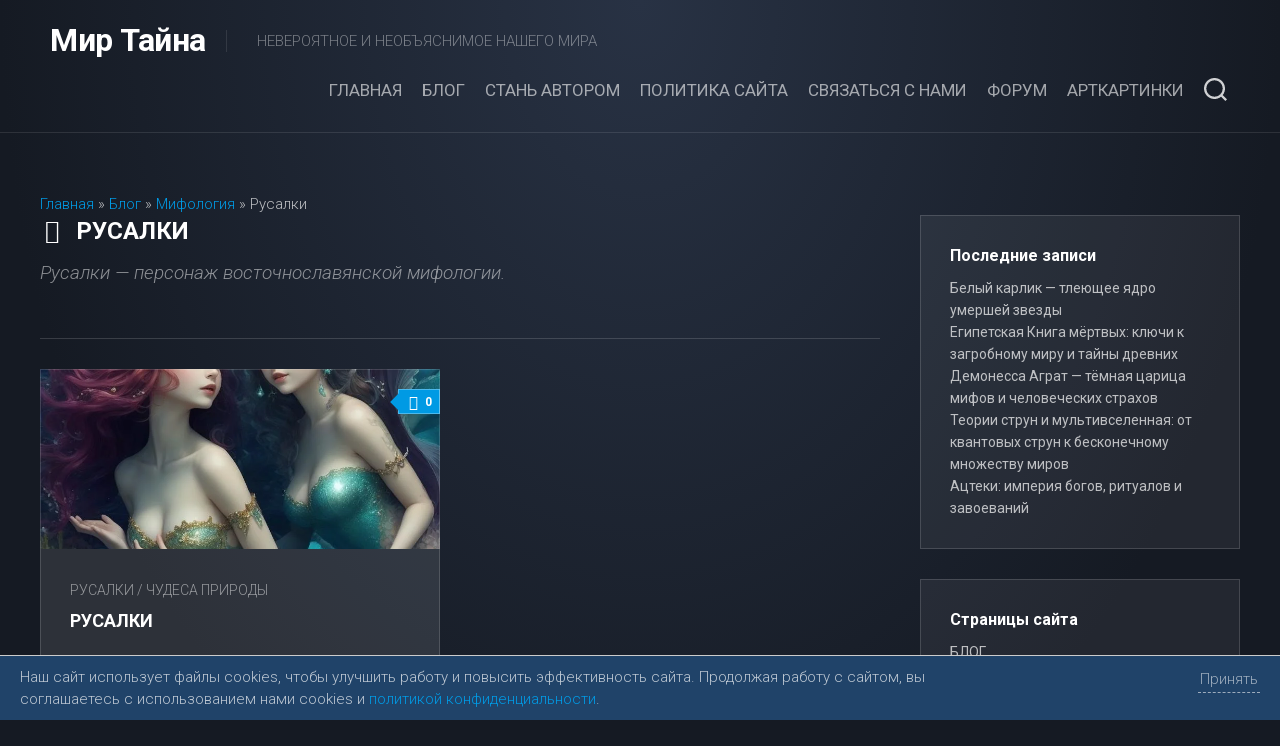

--- FILE ---
content_type: text/html; charset=UTF-8
request_url: https://mirtayna.ru/mifologija/rusalki/
body_size: 13851
content:
<!DOCTYPE html> 
<html class="no-js" lang="ru-RU">

<head>
	<meta charset="UTF-8">
	<meta name="viewport" content="width=device-width, initial-scale=1.0">
	<link rel="profile" href="https://gmpg.org/xfn/11">
		
	<meta name='robots' content='index, follow, max-image-preview:large, max-snippet:-1, max-video-preview:-1' />
<script>document.documentElement.className = document.documentElement.className.replace("no-js","js");</script>

	<!-- This site is optimized with the Yoast SEO plugin v26.7 - https://yoast.com/wordpress/plugins/seo/ -->
	<title>Русалки &#8902; Мир Тайна</title>
	<meta name="description" content="Русалки — персонаж восточнославянской мифологии." />
	<link rel="canonical" href="https://mirtayna.ru/mifologija/rusalki/" />
	<meta property="og:locale" content="ru_RU" />
	<meta property="og:type" content="article" />
	<meta property="og:title" content="Русалки &#8902; Мир Тайна" />
	<meta property="og:description" content="Русалки — персонаж восточнославянской мифологии." />
	<meta property="og:url" content="https://mirtayna.ru/mifologija/rusalki/" />
	<meta property="og:site_name" content="Мир Тайна" />
	<meta name="twitter:card" content="summary_large_image" />
	<script type="application/ld+json" class="yoast-schema-graph">{"@context":"https://schema.org","@graph":[{"@type":"CollectionPage","@id":"https://mirtayna.ru/mifologija/rusalki/","url":"https://mirtayna.ru/mifologija/rusalki/","name":"Русалки &#8902; Мир Тайна","isPartOf":{"@id":"https://mirtayna.ru/#website"},"primaryImageOfPage":{"@id":"https://mirtayna.ru/mifologija/rusalki/#primaryimage"},"image":{"@id":"https://mirtayna.ru/mifologija/rusalki/#primaryimage"},"thumbnailUrl":"https://mirtayna.ru/wp-content/uploads/2022/04/rusalki.jpg?v=1698695692","description":"Русалки — персонаж восточнославянской мифологии.","breadcrumb":{"@id":"https://mirtayna.ru/mifologija/rusalki/#breadcrumb"},"inLanguage":"ru-RU"},{"@type":"ImageObject","inLanguage":"ru-RU","@id":"https://mirtayna.ru/mifologija/rusalki/#primaryimage","url":"https://mirtayna.ru/wp-content/uploads/2022/04/rusalki.jpg?v=1698695692","contentUrl":"https://mirtayna.ru/wp-content/uploads/2022/04/rusalki.jpg?v=1698695692","width":768,"height":1024,"caption":"rusalki"},{"@type":"BreadcrumbList","@id":"https://mirtayna.ru/mifologija/rusalki/#breadcrumb","itemListElement":[{"@type":"ListItem","position":1,"name":"Главная","item":"https://mirtayna.ru/"},{"@type":"ListItem","position":2,"name":"Блог","item":"https://mirtayna.ru/blog/"},{"@type":"ListItem","position":3,"name":"Мифология","item":"https://mirtayna.ru/mifologija/"},{"@type":"ListItem","position":4,"name":"Русалки"}]},{"@type":"WebSite","@id":"https://mirtayna.ru/#website","url":"https://mirtayna.ru/","name":"Мир Тайна","description":"НЕВЕРОЯТНОЕ И НЕОБЪЯСНИМОЕ НАШЕГО МИРА","publisher":{"@id":"https://mirtayna.ru/#/schema/person/1a262f2b1adbdea4b6111a58e12582f5"},"potentialAction":[{"@type":"SearchAction","target":{"@type":"EntryPoint","urlTemplate":"https://mirtayna.ru/?s={search_term_string}"},"query-input":{"@type":"PropertyValueSpecification","valueRequired":true,"valueName":"search_term_string"}}],"inLanguage":"ru-RU"},{"@type":["Person","Organization"],"@id":"https://mirtayna.ru/#/schema/person/1a262f2b1adbdea4b6111a58e12582f5","name":"Дмитрий","image":{"@type":"ImageObject","inLanguage":"ru-RU","@id":"https://mirtayna.ru/#/schema/person/image/","url":"https://secure.gravatar.com/avatar/df5e04d24c3c84d0ea7cf4e48edd0e98bdb997d492606b84c5fd3a052a1d8f53?s=96&d=wavatar&r=g","contentUrl":"https://secure.gravatar.com/avatar/df5e04d24c3c84d0ea7cf4e48edd0e98bdb997d492606b84c5fd3a052a1d8f53?s=96&d=wavatar&r=g","caption":"Дмитрий"},"logo":{"@id":"https://mirtayna.ru/#/schema/person/image/"},"description":"Автор Цифрового контента.","sameAs":["Тест 1","ТЕСТ2"]}]}</script>
	<!-- / Yoast SEO plugin. -->


<link rel='dns-prefetch' href='//yastatic.net' />
<link rel='dns-prefetch' href='//smartcaptcha.yandexcloud.net' />
<link rel='dns-prefetch' href='//fonts.googleapis.com' />
<link rel="alternate" type="application/rss+xml" title="Мир Тайна &raquo; Лента" href="https://mirtayna.ru/feed/" />
<link rel="alternate" type="application/rss+xml" title="Мир Тайна &raquo; Лента комментариев" href="https://mirtayna.ru/comments/feed/" />
<link rel="alternate" type="application/rss+xml" title="Мир Тайна &raquo; Лента рубрики Русалки" href="https://mirtayna.ru/mifologija/rusalki/feed/" />
<style id='wp-img-auto-sizes-contain-inline-css' type='text/css'>
img:is([sizes=auto i],[sizes^="auto," i]){contain-intrinsic-size:3000px 1500px}
/*# sourceURL=wp-img-auto-sizes-contain-inline-css */
</style>
<style id='wp-block-library-inline-css' type='text/css'>
:root{--wp-block-synced-color:#7a00df;--wp-block-synced-color--rgb:122,0,223;--wp-bound-block-color:var(--wp-block-synced-color);--wp-editor-canvas-background:#ddd;--wp-admin-theme-color:#007cba;--wp-admin-theme-color--rgb:0,124,186;--wp-admin-theme-color-darker-10:#006ba1;--wp-admin-theme-color-darker-10--rgb:0,107,160.5;--wp-admin-theme-color-darker-20:#005a87;--wp-admin-theme-color-darker-20--rgb:0,90,135;--wp-admin-border-width-focus:2px}@media (min-resolution:192dpi){:root{--wp-admin-border-width-focus:1.5px}}.wp-element-button{cursor:pointer}:root .has-very-light-gray-background-color{background-color:#eee}:root .has-very-dark-gray-background-color{background-color:#313131}:root .has-very-light-gray-color{color:#eee}:root .has-very-dark-gray-color{color:#313131}:root .has-vivid-green-cyan-to-vivid-cyan-blue-gradient-background{background:linear-gradient(135deg,#00d084,#0693e3)}:root .has-purple-crush-gradient-background{background:linear-gradient(135deg,#34e2e4,#4721fb 50%,#ab1dfe)}:root .has-hazy-dawn-gradient-background{background:linear-gradient(135deg,#faaca8,#dad0ec)}:root .has-subdued-olive-gradient-background{background:linear-gradient(135deg,#fafae1,#67a671)}:root .has-atomic-cream-gradient-background{background:linear-gradient(135deg,#fdd79a,#004a59)}:root .has-nightshade-gradient-background{background:linear-gradient(135deg,#330968,#31cdcf)}:root .has-midnight-gradient-background{background:linear-gradient(135deg,#020381,#2874fc)}:root{--wp--preset--font-size--normal:16px;--wp--preset--font-size--huge:42px}.has-regular-font-size{font-size:1em}.has-larger-font-size{font-size:2.625em}.has-normal-font-size{font-size:var(--wp--preset--font-size--normal)}.has-huge-font-size{font-size:var(--wp--preset--font-size--huge)}.has-text-align-center{text-align:center}.has-text-align-left{text-align:left}.has-text-align-right{text-align:right}.has-fit-text{white-space:nowrap!important}#end-resizable-editor-section{display:none}.aligncenter{clear:both}.items-justified-left{justify-content:flex-start}.items-justified-center{justify-content:center}.items-justified-right{justify-content:flex-end}.items-justified-space-between{justify-content:space-between}.screen-reader-text{border:0;clip-path:inset(50%);height:1px;margin:-1px;overflow:hidden;padding:0;position:absolute;width:1px;word-wrap:normal!important}.screen-reader-text:focus{background-color:#ddd;clip-path:none;color:#444;display:block;font-size:1em;height:auto;left:5px;line-height:normal;padding:15px 23px 14px;text-decoration:none;top:5px;width:auto;z-index:100000}html :where(.has-border-color){border-style:solid}html :where([style*=border-top-color]){border-top-style:solid}html :where([style*=border-right-color]){border-right-style:solid}html :where([style*=border-bottom-color]){border-bottom-style:solid}html :where([style*=border-left-color]){border-left-style:solid}html :where([style*=border-width]){border-style:solid}html :where([style*=border-top-width]){border-top-style:solid}html :where([style*=border-right-width]){border-right-style:solid}html :where([style*=border-bottom-width]){border-bottom-style:solid}html :where([style*=border-left-width]){border-left-style:solid}html :where(img[class*=wp-image-]){height:auto;max-width:100%}:where(figure){margin:0 0 1em}html :where(.is-position-sticky){--wp-admin--admin-bar--position-offset:var(--wp-admin--admin-bar--height,0px)}@media screen and (max-width:600px){html :where(.is-position-sticky){--wp-admin--admin-bar--position-offset:0px}}

/*# sourceURL=wp-block-library-inline-css */
</style><style id='wp-block-latest-posts-inline-css' type='text/css'>
.wp-block-latest-posts{box-sizing:border-box}.wp-block-latest-posts.alignleft{margin-right:2em}.wp-block-latest-posts.alignright{margin-left:2em}.wp-block-latest-posts.wp-block-latest-posts__list{list-style:none}.wp-block-latest-posts.wp-block-latest-posts__list li{clear:both;overflow-wrap:break-word}.wp-block-latest-posts.is-grid{display:flex;flex-wrap:wrap}.wp-block-latest-posts.is-grid li{margin:0 1.25em 1.25em 0;width:100%}@media (min-width:600px){.wp-block-latest-posts.columns-2 li{width:calc(50% - .625em)}.wp-block-latest-posts.columns-2 li:nth-child(2n){margin-right:0}.wp-block-latest-posts.columns-3 li{width:calc(33.33333% - .83333em)}.wp-block-latest-posts.columns-3 li:nth-child(3n){margin-right:0}.wp-block-latest-posts.columns-4 li{width:calc(25% - .9375em)}.wp-block-latest-posts.columns-4 li:nth-child(4n){margin-right:0}.wp-block-latest-posts.columns-5 li{width:calc(20% - 1em)}.wp-block-latest-posts.columns-5 li:nth-child(5n){margin-right:0}.wp-block-latest-posts.columns-6 li{width:calc(16.66667% - 1.04167em)}.wp-block-latest-posts.columns-6 li:nth-child(6n){margin-right:0}}:root :where(.wp-block-latest-posts.is-grid){padding:0}:root :where(.wp-block-latest-posts.wp-block-latest-posts__list){padding-left:0}.wp-block-latest-posts__post-author,.wp-block-latest-posts__post-date{display:block;font-size:.8125em}.wp-block-latest-posts__post-excerpt,.wp-block-latest-posts__post-full-content{margin-bottom:1em;margin-top:.5em}.wp-block-latest-posts__featured-image a{display:inline-block}.wp-block-latest-posts__featured-image img{height:auto;max-width:100%;width:auto}.wp-block-latest-posts__featured-image.alignleft{float:left;margin-right:1em}.wp-block-latest-posts__featured-image.alignright{float:right;margin-left:1em}.wp-block-latest-posts__featured-image.aligncenter{margin-bottom:1em;text-align:center}
/*# sourceURL=https://mirtayna.ru/wp-includes/blocks/latest-posts/style.min.css */
</style>
<style id='wp-block-page-list-inline-css' type='text/css'>
.wp-block-navigation .wp-block-page-list{align-items:var(--navigation-layout-align,initial);background-color:inherit;display:flex;flex-direction:var(--navigation-layout-direction,initial);flex-wrap:var(--navigation-layout-wrap,wrap);justify-content:var(--navigation-layout-justify,initial)}.wp-block-navigation .wp-block-navigation-item{background-color:inherit}.wp-block-page-list{box-sizing:border-box}
/*# sourceURL=https://mirtayna.ru/wp-includes/blocks/page-list/style.min.css */
</style>
<style id='global-styles-inline-css' type='text/css'>
:root{--wp--preset--aspect-ratio--square: 1;--wp--preset--aspect-ratio--4-3: 4/3;--wp--preset--aspect-ratio--3-4: 3/4;--wp--preset--aspect-ratio--3-2: 3/2;--wp--preset--aspect-ratio--2-3: 2/3;--wp--preset--aspect-ratio--16-9: 16/9;--wp--preset--aspect-ratio--9-16: 9/16;--wp--preset--color--black: #000000;--wp--preset--color--cyan-bluish-gray: #abb8c3;--wp--preset--color--white: #ffffff;--wp--preset--color--pale-pink: #f78da7;--wp--preset--color--vivid-red: #cf2e2e;--wp--preset--color--luminous-vivid-orange: #ff6900;--wp--preset--color--luminous-vivid-amber: #fcb900;--wp--preset--color--light-green-cyan: #7bdcb5;--wp--preset--color--vivid-green-cyan: #00d084;--wp--preset--color--pale-cyan-blue: #8ed1fc;--wp--preset--color--vivid-cyan-blue: #0693e3;--wp--preset--color--vivid-purple: #9b51e0;--wp--preset--gradient--vivid-cyan-blue-to-vivid-purple: linear-gradient(135deg,rgb(6,147,227) 0%,rgb(155,81,224) 100%);--wp--preset--gradient--light-green-cyan-to-vivid-green-cyan: linear-gradient(135deg,rgb(122,220,180) 0%,rgb(0,208,130) 100%);--wp--preset--gradient--luminous-vivid-amber-to-luminous-vivid-orange: linear-gradient(135deg,rgb(252,185,0) 0%,rgb(255,105,0) 100%);--wp--preset--gradient--luminous-vivid-orange-to-vivid-red: linear-gradient(135deg,rgb(255,105,0) 0%,rgb(207,46,46) 100%);--wp--preset--gradient--very-light-gray-to-cyan-bluish-gray: linear-gradient(135deg,rgb(238,238,238) 0%,rgb(169,184,195) 100%);--wp--preset--gradient--cool-to-warm-spectrum: linear-gradient(135deg,rgb(74,234,220) 0%,rgb(151,120,209) 20%,rgb(207,42,186) 40%,rgb(238,44,130) 60%,rgb(251,105,98) 80%,rgb(254,248,76) 100%);--wp--preset--gradient--blush-light-purple: linear-gradient(135deg,rgb(255,206,236) 0%,rgb(152,150,240) 100%);--wp--preset--gradient--blush-bordeaux: linear-gradient(135deg,rgb(254,205,165) 0%,rgb(254,45,45) 50%,rgb(107,0,62) 100%);--wp--preset--gradient--luminous-dusk: linear-gradient(135deg,rgb(255,203,112) 0%,rgb(199,81,192) 50%,rgb(65,88,208) 100%);--wp--preset--gradient--pale-ocean: linear-gradient(135deg,rgb(255,245,203) 0%,rgb(182,227,212) 50%,rgb(51,167,181) 100%);--wp--preset--gradient--electric-grass: linear-gradient(135deg,rgb(202,248,128) 0%,rgb(113,206,126) 100%);--wp--preset--gradient--midnight: linear-gradient(135deg,rgb(2,3,129) 0%,rgb(40,116,252) 100%);--wp--preset--font-size--small: 13px;--wp--preset--font-size--medium: 20px;--wp--preset--font-size--large: 36px;--wp--preset--font-size--x-large: 42px;--wp--preset--spacing--20: 0.44rem;--wp--preset--spacing--30: 0.67rem;--wp--preset--spacing--40: 1rem;--wp--preset--spacing--50: 1.5rem;--wp--preset--spacing--60: 2.25rem;--wp--preset--spacing--70: 3.38rem;--wp--preset--spacing--80: 5.06rem;--wp--preset--shadow--natural: 6px 6px 9px rgba(0, 0, 0, 0.2);--wp--preset--shadow--deep: 12px 12px 50px rgba(0, 0, 0, 0.4);--wp--preset--shadow--sharp: 6px 6px 0px rgba(0, 0, 0, 0.2);--wp--preset--shadow--outlined: 6px 6px 0px -3px rgb(255, 255, 255), 6px 6px rgb(0, 0, 0);--wp--preset--shadow--crisp: 6px 6px 0px rgb(0, 0, 0);}:where(.is-layout-flex){gap: 0.5em;}:where(.is-layout-grid){gap: 0.5em;}body .is-layout-flex{display: flex;}.is-layout-flex{flex-wrap: wrap;align-items: center;}.is-layout-flex > :is(*, div){margin: 0;}body .is-layout-grid{display: grid;}.is-layout-grid > :is(*, div){margin: 0;}:where(.wp-block-columns.is-layout-flex){gap: 2em;}:where(.wp-block-columns.is-layout-grid){gap: 2em;}:where(.wp-block-post-template.is-layout-flex){gap: 1.25em;}:where(.wp-block-post-template.is-layout-grid){gap: 1.25em;}.has-black-color{color: var(--wp--preset--color--black) !important;}.has-cyan-bluish-gray-color{color: var(--wp--preset--color--cyan-bluish-gray) !important;}.has-white-color{color: var(--wp--preset--color--white) !important;}.has-pale-pink-color{color: var(--wp--preset--color--pale-pink) !important;}.has-vivid-red-color{color: var(--wp--preset--color--vivid-red) !important;}.has-luminous-vivid-orange-color{color: var(--wp--preset--color--luminous-vivid-orange) !important;}.has-luminous-vivid-amber-color{color: var(--wp--preset--color--luminous-vivid-amber) !important;}.has-light-green-cyan-color{color: var(--wp--preset--color--light-green-cyan) !important;}.has-vivid-green-cyan-color{color: var(--wp--preset--color--vivid-green-cyan) !important;}.has-pale-cyan-blue-color{color: var(--wp--preset--color--pale-cyan-blue) !important;}.has-vivid-cyan-blue-color{color: var(--wp--preset--color--vivid-cyan-blue) !important;}.has-vivid-purple-color{color: var(--wp--preset--color--vivid-purple) !important;}.has-black-background-color{background-color: var(--wp--preset--color--black) !important;}.has-cyan-bluish-gray-background-color{background-color: var(--wp--preset--color--cyan-bluish-gray) !important;}.has-white-background-color{background-color: var(--wp--preset--color--white) !important;}.has-pale-pink-background-color{background-color: var(--wp--preset--color--pale-pink) !important;}.has-vivid-red-background-color{background-color: var(--wp--preset--color--vivid-red) !important;}.has-luminous-vivid-orange-background-color{background-color: var(--wp--preset--color--luminous-vivid-orange) !important;}.has-luminous-vivid-amber-background-color{background-color: var(--wp--preset--color--luminous-vivid-amber) !important;}.has-light-green-cyan-background-color{background-color: var(--wp--preset--color--light-green-cyan) !important;}.has-vivid-green-cyan-background-color{background-color: var(--wp--preset--color--vivid-green-cyan) !important;}.has-pale-cyan-blue-background-color{background-color: var(--wp--preset--color--pale-cyan-blue) !important;}.has-vivid-cyan-blue-background-color{background-color: var(--wp--preset--color--vivid-cyan-blue) !important;}.has-vivid-purple-background-color{background-color: var(--wp--preset--color--vivid-purple) !important;}.has-black-border-color{border-color: var(--wp--preset--color--black) !important;}.has-cyan-bluish-gray-border-color{border-color: var(--wp--preset--color--cyan-bluish-gray) !important;}.has-white-border-color{border-color: var(--wp--preset--color--white) !important;}.has-pale-pink-border-color{border-color: var(--wp--preset--color--pale-pink) !important;}.has-vivid-red-border-color{border-color: var(--wp--preset--color--vivid-red) !important;}.has-luminous-vivid-orange-border-color{border-color: var(--wp--preset--color--luminous-vivid-orange) !important;}.has-luminous-vivid-amber-border-color{border-color: var(--wp--preset--color--luminous-vivid-amber) !important;}.has-light-green-cyan-border-color{border-color: var(--wp--preset--color--light-green-cyan) !important;}.has-vivid-green-cyan-border-color{border-color: var(--wp--preset--color--vivid-green-cyan) !important;}.has-pale-cyan-blue-border-color{border-color: var(--wp--preset--color--pale-cyan-blue) !important;}.has-vivid-cyan-blue-border-color{border-color: var(--wp--preset--color--vivid-cyan-blue) !important;}.has-vivid-purple-border-color{border-color: var(--wp--preset--color--vivid-purple) !important;}.has-vivid-cyan-blue-to-vivid-purple-gradient-background{background: var(--wp--preset--gradient--vivid-cyan-blue-to-vivid-purple) !important;}.has-light-green-cyan-to-vivid-green-cyan-gradient-background{background: var(--wp--preset--gradient--light-green-cyan-to-vivid-green-cyan) !important;}.has-luminous-vivid-amber-to-luminous-vivid-orange-gradient-background{background: var(--wp--preset--gradient--luminous-vivid-amber-to-luminous-vivid-orange) !important;}.has-luminous-vivid-orange-to-vivid-red-gradient-background{background: var(--wp--preset--gradient--luminous-vivid-orange-to-vivid-red) !important;}.has-very-light-gray-to-cyan-bluish-gray-gradient-background{background: var(--wp--preset--gradient--very-light-gray-to-cyan-bluish-gray) !important;}.has-cool-to-warm-spectrum-gradient-background{background: var(--wp--preset--gradient--cool-to-warm-spectrum) !important;}.has-blush-light-purple-gradient-background{background: var(--wp--preset--gradient--blush-light-purple) !important;}.has-blush-bordeaux-gradient-background{background: var(--wp--preset--gradient--blush-bordeaux) !important;}.has-luminous-dusk-gradient-background{background: var(--wp--preset--gradient--luminous-dusk) !important;}.has-pale-ocean-gradient-background{background: var(--wp--preset--gradient--pale-ocean) !important;}.has-electric-grass-gradient-background{background: var(--wp--preset--gradient--electric-grass) !important;}.has-midnight-gradient-background{background: var(--wp--preset--gradient--midnight) !important;}.has-small-font-size{font-size: var(--wp--preset--font-size--small) !important;}.has-medium-font-size{font-size: var(--wp--preset--font-size--medium) !important;}.has-large-font-size{font-size: var(--wp--preset--font-size--large) !important;}.has-x-large-font-size{font-size: var(--wp--preset--font-size--x-large) !important;}
/*# sourceURL=global-styles-inline-css */
</style>

<style id='classic-theme-styles-inline-css' type='text/css'>
/*! This file is auto-generated */
.wp-block-button__link{color:#fff;background-color:#32373c;border-radius:9999px;box-shadow:none;text-decoration:none;padding:calc(.667em + 2px) calc(1.333em + 2px);font-size:1.125em}.wp-block-file__button{background:#32373c;color:#fff;text-decoration:none}
/*# sourceURL=/wp-includes/css/classic-themes.min.css */
</style>
<link rel='stylesheet' id='rutube-embed-styles-css' href='https://mirtayna.ru/wp-content/plugins/rutube-embed/build/style-index.css?ver=1765123058' type='text/css' media='all' />
<link rel='stylesheet' id='contact-form-7-css' href='https://mirtayna.ru/wp-content/plugins/contact-form-7/includes/css/styles.css?ver=6.1.4' type='text/css' media='all' />
<link rel='stylesheet' id='widgetopts-styles-css' href='https://mirtayna.ru/wp-content/plugins/widget-options/assets/css/widget-options.css?ver=4.1.3' type='text/css' media='all' />
<style id='advanced-smartcaptcha-style-inline-css' type='text/css'>
.smart-captcha:not(.smart-captcha_invisible) { height: 102px; margin: 1em 0; }
/*# sourceURL=advanced-smartcaptcha-style-inline-css */
</style>
<link rel='stylesheet' id='crp-style-rounded-thumbs-css' href='https://mirtayna.ru/wp-content/plugins/contextual-related-posts/css/rounded-thumbs.min.css?ver=4.1.0' type='text/css' media='all' />
<style id='crp-style-rounded-thumbs-inline-css' type='text/css'>

			.crp_related.crp-rounded-thumbs a {
				width: 150px;
                height: 150px;
				text-decoration: none;
			}
			.crp_related.crp-rounded-thumbs img {
				max-width: 150px;
				margin: auto;
			}
			.crp_related.crp-rounded-thumbs .crp_title {
				width: 100%;
			}
			
/*# sourceURL=crp-style-rounded-thumbs-inline-css */
</style>
<link rel='stylesheet' id='incolor-style-css' href='https://mirtayna.ru/wp-content/themes/incolor/style.css?ver=a4ddd36aa111f2e497f25f2d8dd402b2' type='text/css' media='all' />
<style id='incolor-style-inline-css' type='text/css'>
body { font-family: "Roboto", Arial, sans-serif; }

/*# sourceURL=incolor-style-inline-css */
</style>
<link rel='stylesheet' id='incolor-responsive-css' href='https://mirtayna.ru/wp-content/themes/incolor/responsive.css?ver=a4ddd36aa111f2e497f25f2d8dd402b2' type='text/css' media='all' />
<link rel='stylesheet' id='incolor-font-awesome-css' href='https://mirtayna.ru/wp-content/themes/incolor/fonts/all.min.css?ver=a4ddd36aa111f2e497f25f2d8dd402b2' type='text/css' media='all' />
<link rel='stylesheet' id='roboto-css' href='//fonts.googleapis.com/css?family=Roboto%3A400%2C300italic%2C300%2C400italic%2C700&#038;subset=latin%2Clatin-ext&#038;ver=a4ddd36aa111f2e497f25f2d8dd402b2' type='text/css' media='all' />
<script type="text/javascript" src="https://mirtayna.ru/wp-content/plugins/wp-yandex-metrika/assets/YmEc.min.js?ver=1.2.2" id="wp-yandex-metrika_YmEc-js"></script>
<script type="text/javascript" id="wp-yandex-metrika_YmEc-js-after">
/* <![CDATA[ */
window.tmpwpym={datalayername:'dataLayer',counters:JSON.parse('[{"number":"87634000","webvisor":"1"}]'),targets:JSON.parse('[]')};
//# sourceURL=wp-yandex-metrika_YmEc-js-after
/* ]]> */
</script>
<script type="text/javascript" src="https://mirtayna.ru/wp-includes/js/jquery/jquery.min.js?ver=3.7.1" id="jquery-core-js"></script>
<script type="text/javascript" src="https://mirtayna.ru/wp-includes/js/jquery/jquery-migrate.min.js?ver=3.4.1" id="jquery-migrate-js"></script>
<script type="text/javascript" src="https://mirtayna.ru/wp-content/plugins/wp-yandex-metrika/assets/frontend.min.js?ver=1.2.2" id="wp-yandex-metrika_frontend-js"></script>
<script type="text/javascript" async src="//yastatic.net/share2/share.js" id="yshare-share-js"></script>
<script type="text/javascript" src="https://mirtayna.ru/wp-content/themes/incolor/js/slick.min.js?ver=a4ddd36aa111f2e497f25f2d8dd402b2" id="incolor-slick-js"></script>
<style>
.ya-share2__link{border: none!important;box-shadow:none!important;}
.ya-share2__container {display: inline-block;}
.ya-share2__list{padding: 0!important;margin: 0!important;}
.ya-share2__item {padding: 0!important;background:none!important;}
.ya-share2__container_size_m .ya-share2__item {margin: 0px 4px 4px 0!important;}
.ya-share2__container_size_m .ya-share2__icon {height: 32px!important;width: 32px!important;background-size: 32px 32px!important;}
.ya-share2__container_size_m .ya-share2__counter, .ya-share2__icon_more:before,.ya-share2__container_size_m .ya-share2__title {font-size: 14px!important;line-height: 32px!important;}.ya-share2__container_size_m .ya-share2__popup_direction_bottom {top: 36px!important;}
</style>
    <style type="text/css" id="ppcf7-header-css">
.pp-cookies-notice{position:fixed;bottom:0;left:0;right:0;padding:10px 20px;border-top:1px solid #CCC;background:#204369;z-index:999;display:none;}.pp-left,.pp-right{float:left;}.pp-left{width:80%;}.pp-right{width:20%;text-align:right;}.pp-btn{cursor:pointer;border-bottom:1px dashed;display:inline-block;padding:2px;opacity:0.8;}.pp-btn:hover{border-color:transparent;}@media(max-width:991px){.pp-left,.pp-right{float:none;width:100%;}.pp-right{text-align:left;}}
    </style>    
    <meta name="verification" content="f612c7d25f5690ad41496fcfdbf8d1" />        <!-- Yandex.Metrica counter -->
        <script type="text/javascript">
            (function (m, e, t, r, i, k, a) {
                m[i] = m[i] || function () {
                    (m[i].a = m[i].a || []).push(arguments)
                };
                m[i].l = 1 * new Date();
                k = e.createElement(t), a = e.getElementsByTagName(t)[0], k.async = 1, k.src = r, a.parentNode.insertBefore(k, a)
            })

            (window, document, "script", "https://mc.yandex.ru/metrika/tag.js", "ym");

            ym("87634000", "init", {
                clickmap: true,
                trackLinks: true,
                accurateTrackBounce: true,
                webvisor: true,
                ecommerce: "dataLayer",
                params: {
                    __ym: {
                        "ymCmsPlugin": {
                            "cms": "wordpress",
                            "cmsVersion":"6.9",
                            "pluginVersion": "1.2.2",
                            "ymCmsRip": "3480963737"
                        }
                    }
                }
            });
        </script>
        <!-- /Yandex.Metrica counter -->
        <link rel="icon" href="https://mirtayna.ru/wp-content/uploads/2026/01/cropped-wordpress_logo_512x512-32x32.png" sizes="32x32" />
<link rel="icon" href="https://mirtayna.ru/wp-content/uploads/2026/01/cropped-wordpress_logo_512x512-192x192.png" sizes="192x192" />
<link rel="apple-touch-icon" href="https://mirtayna.ru/wp-content/uploads/2026/01/cropped-wordpress_logo_512x512-180x180.png" />
<meta name="msapplication-TileImage" content="https://mirtayna.ru/wp-content/uploads/2026/01/cropped-wordpress_logo_512x512-270x270.png" />
<style id="kirki-inline-styles"></style></head>

<body class="archive category category-rusalki category-231 wp-theme-incolor col-2cl full-width logged-out">


<a class="skip-link screen-reader-text" href="#page">Перейти к содержанию</a>

<div id="wrapper">

	<div id="wrapper-bg"></div>
	
	<header id="header" class="hide-on-scroll-down nav-menu-dropdown-left">

		<div class="group pad">
			<p class="site-title"><a href="https://mirtayna.ru/" rel="home">Мир Тайна</a></p>
							<ul class="social-links"></ul>										<p class="site-description">НЕВЕРОЯТНОЕ И НЕОБЪЯСНИМОЕ НАШЕГО МИРА</p>
						
			<div id="header-right">
			
									<div id="wrap-nav-header" class="wrap-nav">
								<nav id="nav-header-nav" class="main-navigation nav-menu">
			<button class="menu-toggle" aria-controls="primary-menu" aria-expanded="false">
				<span class="screen-reader-text">Развернуть меню</span><div class="menu-toggle-icon"><span></span><span></span><span></span></div>			</button>
			<div class="menu-menju-1-container"><ul id="nav-header" class="menu"><li id="menu-item-667" class="menu-item menu-item-type-post_type menu-item-object-page menu-item-home menu-item-667"><span class="menu-item-wrapper"><a href="https://mirtayna.ru/">ГЛАВНАЯ</a></span></li>
<li id="menu-item-666" class="menu-item menu-item-type-post_type menu-item-object-page current_page_parent menu-item-666"><span class="menu-item-wrapper"><a href="https://mirtayna.ru/blog/"><span class="screen-reader-text">Родительская текущая страница </span>БЛОГ</a></span></li>
<li id="menu-item-8676" class="menu-item menu-item-type-post_type menu-item-object-page menu-item-8676"><span class="menu-item-wrapper"><a href="https://mirtayna.ru/stan-avtorom/">СТАНЬ АВТОРОМ</a></span></li>
<li id="menu-item-3613" class="menu-item menu-item-type-post_type menu-item-object-page menu-item-3613"><span class="menu-item-wrapper"><a href="https://mirtayna.ru/privacy-policy/">ПОЛИТИКА САЙТА</a></span></li>
<li id="menu-item-3744" class="menu-item menu-item-type-post_type menu-item-object-page menu-item-3744"><span class="menu-item-wrapper"><a href="https://mirtayna.ru/svjazatsja-s-nami/">СВЯЗАТЬСЯ С НАМИ</a></span></li>
<li id="menu-item-4930" class="menu-item menu-item-type-custom menu-item-object-custom menu-item-4930"><span class="menu-item-wrapper"><a href="https://mirtayna.ru/forum/viewforum.php?f=57">ФОРУМ</a></span></li>
<li id="menu-item-8480" class="menu-item menu-item-type-custom menu-item-object-custom menu-item-8480"><span class="menu-item-wrapper"><a href="https://artkartinki.ru/">АРТКАРТИНКИ</a></span></li>
</ul></div>		</nav>
							</div>
								
								
									<div class="search-trap-focus">
						<button class="toggle-search">
							<svg class="svg-icon" id="svg-search" aria-hidden="true" role="img" focusable="false" xmlns="http://www.w3.org/2000/svg" width="23" height="23" viewBox="0 0 23 23"><path d="M38.710696,48.0601792 L43,52.3494831 L41.3494831,54 L37.0601792,49.710696 C35.2632422,51.1481185 32.9839107,52.0076499 30.5038249,52.0076499 C24.7027226,52.0076499 20,47.3049272 20,41.5038249 C20,35.7027226 24.7027226,31 30.5038249,31 C36.3049272,31 41.0076499,35.7027226 41.0076499,41.5038249 C41.0076499,43.9839107 40.1481185,46.2632422 38.710696,48.0601792 Z M36.3875844,47.1716785 C37.8030221,45.7026647 38.6734666,43.7048964 38.6734666,41.5038249 C38.6734666,36.9918565 35.0157934,33.3341833 30.5038249,33.3341833 C25.9918565,33.3341833 22.3341833,36.9918565 22.3341833,41.5038249 C22.3341833,46.0157934 25.9918565,49.6734666 30.5038249,49.6734666 C32.7048964,49.6734666 34.7026647,48.8030221 36.1716785,47.3875844 C36.2023931,47.347638 36.2360451,47.3092237 36.2726343,47.2726343 C36.3092237,47.2360451 36.347638,47.2023931 36.3875844,47.1716785 Z" transform="translate(-20 -31)"></path></svg>
							<svg class="svg-icon" id="svg-close" aria-hidden="true" role="img" focusable="false" xmlns="http://www.w3.org/2000/svg" width="23" height="23" viewBox="0 0 16 16"><polygon fill="" fill-rule="evenodd" points="6.852 7.649 .399 1.195 1.445 .149 7.899 6.602 14.352 .149 15.399 1.195 8.945 7.649 15.399 14.102 14.352 15.149 7.899 8.695 1.445 15.149 .399 14.102"></polygon></svg>
						</button>
						<div class="search-expand">
							<div class="search-expand-inner">
								<form method="get" class="searchform themeform" action="https://mirtayna.ru/">
	<div>
		<input type="text" class="search" name="s" onblur="if(this.value=='')this.value='Для поиска введите и нажмите Enter';" onfocus="if(this.value=='Для поиска введите и нажмите Enter')this.value='';" value="Для поиска введите и нажмите Enter" />
	</div>
</form>							</div>
						</div>
					</div>
							
			</div>
		</div>
		
	</header><!--/#header-->
	
		
	

	
	<div class="container" id="page">
		<div class="container-inner">			
			<div class="main">
				<div class="main-inner group">
<p id="breadcrumbs"><span><span><a href="https://mirtayna.ru/">Главная</a></span> » <span><a href="https://mirtayna.ru/blog/">Блог</a></span> » <span><a href="https://mirtayna.ru/mifologija/">Мифология</a></span> » <span class="breadcrumb_last" aria-current="page">Русалки</span></span></p>

<div class="content">

	<div class="page-title group">
	<div class="page-title-inner group">
	
					<h1><i class="far fa-folder"></i>Русалки</h1>

		
					<div class="notebox"><p>Русалки — персонаж восточнославянской мифологии.</p>
</div>			
	</div><!--/.page-title-inner-->
</div><!--/.page-title-->	
	<div class="category-featured-cards group">
		
<div class="featured-card-outer">
	<div class="featured-card">

		<div class="featured-card-image-wrapper">
			<div class="featured-card-image" style="background-image:url('https://mirtayna.ru/wp-content/uploads/2022/04/rusalki.jpg?v=1698695692');">
				<a class="featured-card-link" href="https://mirtayna.ru/rusalki/"></a>
															</div>
							<a class="card-comments" href="https://mirtayna.ru/rusalki/#respond"><i class="fas fa-comment"></i><span>0</span></a>
					</div>
		
		<div class="featured-card-content">
			<div class="featured-card-category"><a href="https://mirtayna.ru/mifologija/rusalki/" rel="category tag">Русалки</a> / <a href="https://mirtayna.ru/chudesa-prirody/" rel="category tag">Чудеса природы</a></div>
			<h2 class="featured-card-title">
				<a href="https://mirtayna.ru/rusalki/" rel="bookmark">Русалки</a>
			</h2>
		</div>
		
	</div>
</div>	</div>
	
	
</div><!--/.content-->


	<div class="sidebar s1">
	
		<div class="sidebar-content">
			
						
			
			<div id="block-30" class="widget widget_block"><h3 class="group"><span>Последние записи</span></h3><div class="wp-widget-group__inner-blocks"><ul class="wp-block-latest-posts__list wp-block-latest-posts"><li><a class="wp-block-latest-posts__post-title" href="https://mirtayna.ru/belyj-karlik-tlejushhee-jadro-umershej-zvezdy/">Белый карлик — тлеющее ядро умершей звезды</a></li>
<li><a class="wp-block-latest-posts__post-title" href="https://mirtayna.ru/egipetskaja-kniga-mjortvyh-kljuchi-k-zagrobnomu-miru-i-tajny-drevnih/">Египетская Книга мёртвых: ключи к загробному миру и тайны древних</a></li>
<li><a class="wp-block-latest-posts__post-title" href="https://mirtayna.ru/demonessa-agrat-tjomnaja-carica-mifov-i-chelovecheskih-strahov/">Демонесса Аграт — тёмная царица мифов и человеческих страхов</a></li>
<li><a class="wp-block-latest-posts__post-title" href="https://mirtayna.ru/teorii-strun-i-multivselennaja-ot-kvantovyh-strun-k-beskonechnomu-mnozhestvu-mirov/">Теории струн и мультивселенная: от квантовых струн к бесконечному множеству миров</a></li>
<li><a class="wp-block-latest-posts__post-title" href="https://mirtayna.ru/acteki-imperija-bogov-ritualov-i-zavoevanij/">Ацтеки: империя богов, ритуалов и завоеваний</a></li>
</ul></div></div><div id="block-68" class="widget widget_block"><h3 class="group"><span>Страницы сайта</span></h3><div class="wp-widget-group__inner-blocks"><ul class="wp-block-page-list"><li class="wp-block-pages-list__item"><a class="wp-block-pages-list__item__link" href="https://mirtayna.ru/blog/">БЛОГ</a></li><li class="wp-block-pages-list__item menu-item-home"><a class="wp-block-pages-list__item__link" href="https://mirtayna.ru/">ГЛАВНАЯ</a></li><li class="wp-block-pages-list__item"><a class="wp-block-pages-list__item__link" href="https://mirtayna.ru/privacy-policy/">ПОЛИТИКА КОНФИДЕНЦИАЛЬНОСТИ</a></li><li class="wp-block-pages-list__item"><a class="wp-block-pages-list__item__link" href="https://mirtayna.ru/svjazatsja-s-nami/">СВЯЗАТЬСЯ С НАМИ</a></li><li class="wp-block-pages-list__item"><a class="wp-block-pages-list__item__link" href="https://mirtayna.ru/stan-avtorom/">СТАНЬ АВТОРОМ</a></li></ul></div></div><div id="tag_cloud-2" class="widget widget_tag_cloud"><h3 class="group"><span>Рубрики</span></h3><div class="tagcloud"><a href="https://mirtayna.ru/istorija/7-chudes-sveta/" class="tag-cloud-link tag-link-728 tag-link-position-1" style="font-size: 8pt;" aria-label="7 чудес света (7 элементов)">7 чудес света</a>
<a href="https://mirtayna.ru/22-vek/" class="tag-cloud-link tag-link-631 tag-link-position-2" style="font-size: 17.411764705882pt;" aria-label="22 век (49 элементов)">22 век</a>
<a href="https://mirtayna.ru/iscience/" class="tag-cloud-link tag-link-639 tag-link-position-3" style="font-size: 8.5882352941176pt;" aria-label="iscience (8 элементов)">iscience</a>
<a href="https://mirtayna.ru/tech/" class="tag-cloud-link tag-link-634 tag-link-position-4" style="font-size: 12.705882352941pt;" aria-label="TECH (19 элементов)">TECH</a>
<a href="https://mirtayna.ru/ad-i-raj/" class="tag-cloud-link tag-link-132 tag-link-position-5" style="font-size: 12.235294117647pt;" aria-label="Ад и Рай (17 элементов)">Ад и Рай</a>
<a href="https://mirtayna.ru/anomalnoe/" class="tag-cloud-link tag-link-23 tag-link-position-6" style="font-size: 15.176470588235pt;" aria-label="Аномальное (31 элемент)">Аномальное</a>
<a href="https://mirtayna.ru/ad-i-raj/arhangely/" class="tag-cloud-link tag-link-141 tag-link-position-7" style="font-size: 8pt;" aria-label="Архангелы (7 элементов)">Архангелы</a>
<a href="https://mirtayna.ru/arheologija/" class="tag-cloud-link tag-link-244 tag-link-position-8" style="font-size: 13.411764705882pt;" aria-label="Археология (22 элемента)">Археология</a>
<a href="https://mirtayna.ru/astrologija/" class="tag-cloud-link tag-link-71 tag-link-position-9" style="font-size: 13.176470588235pt;" aria-label="Астрология (21 элемент)">Астрология</a>
<a href="https://mirtayna.ru/astronomija/" class="tag-cloud-link tag-link-72 tag-link-position-10" style="font-size: 20.941176470588pt;" aria-label="Астрономия (98 элементов)">Астрономия</a>
<a href="https://mirtayna.ru/chudesa-prirody/biopole/" class="tag-cloud-link tag-link-161 tag-link-position-11" style="font-size: 9.6470588235294pt;" aria-label="Биополе (10 элементов)">Биополе</a>
<a href="https://mirtayna.ru/goroskop/" class="tag-cloud-link tag-link-105 tag-link-position-12" style="font-size: 12.470588235294pt;" aria-label="Гороскоп (18 элементов)">Гороскоп</a>
<a href="https://mirtayna.ru/goroskop/detskij-goroskop/" class="tag-cloud-link tag-link-307 tag-link-position-13" style="font-size: 10.941176470588pt;" aria-label="Детский гороскоп (13 элементов)">Детский гороскоп</a>
<a href="https://mirtayna.ru/drevnie-tehnologii/" class="tag-cloud-link tag-link-46 tag-link-position-14" style="font-size: 10.117647058824pt;" aria-label="Древние технологии (11 элементов)">Древние технологии</a>
<a href="https://mirtayna.ru/drugie-miry/" class="tag-cloud-link tag-link-134 tag-link-position-15" style="font-size: 14.823529411765pt;" aria-label="Другие миры (29 элементов)">Другие миры</a>
<a href="https://mirtayna.ru/chudesa-prirody/duhi/" class="tag-cloud-link tag-link-259 tag-link-position-16" style="font-size: 9.6470588235294pt;" aria-label="Духи (10 элементов)">Духи</a>
<a href="https://mirtayna.ru/ad-i-raj/djavol/" class="tag-cloud-link tag-link-149 tag-link-position-17" style="font-size: 8pt;" aria-label="Дьявол (7 элементов)">Дьявол</a>
<a href="https://mirtayna.ru/mesta/egipet/" class="tag-cloud-link tag-link-219 tag-link-position-18" style="font-size: 8.5882352941176pt;" aria-label="Египет (8 элементов)">Египет</a>
<a href="https://mirtayna.ru/chudesa-prirody/zhivotnye/" class="tag-cloud-link tag-link-144 tag-link-position-19" style="font-size: 9.1764705882353pt;" aria-label="Животные (9 элементов)">Животные</a>
<a href="https://mirtayna.ru/zagadki/" class="tag-cloud-link tag-link-45 tag-link-position-20" style="font-size: 16.823529411765pt;" aria-label="Загадки (44 элемента)">Загадки</a>
<a href="https://mirtayna.ru/kosmos/zvezdy/" class="tag-cloud-link tag-link-372 tag-link-position-21" style="font-size: 8.5882352941176pt;" aria-label="Звезды (8 элементов)">Звезды</a>
<a href="https://mirtayna.ru/informacionnye-tehnologii/" class="tag-cloud-link tag-link-633 tag-link-position-22" style="font-size: 14.823529411765pt;" aria-label="Информационные технологии (29 элементов)">Информационные технологии</a>
<a href="https://mirtayna.ru/istorija/" class="tag-cloud-link tag-link-722 tag-link-position-23" style="font-size: 10.470588235294pt;" aria-label="История (12 элементов)">История</a>
<a href="https://mirtayna.ru/knigi/" class="tag-cloud-link tag-link-498 tag-link-position-24" style="font-size: 18.705882352941pt;" aria-label="Книги (64 элемента)">Книги</a>
<a href="https://mirtayna.ru/koldovsto/" class="tag-cloud-link tag-link-150 tag-link-position-25" style="font-size: 12.470588235294pt;" aria-label="Колдовство (18 элементов)">Колдовство</a>
<a href="https://mirtayna.ru/konec-sveta/" class="tag-cloud-link tag-link-320 tag-link-position-26" style="font-size: 14.588235294118pt;" aria-label="Конец света (28 элементов)">Конец света</a>
<a href="https://mirtayna.ru/kosmos/" class="tag-cloud-link tag-link-97 tag-link-position-27" style="font-size: 21.764705882353pt;" aria-label="Космос (116 элементов)">Космос</a>
<a href="https://mirtayna.ru/mesta/" class="tag-cloud-link tag-link-32 tag-link-position-28" style="font-size: 17.529411764706pt;" aria-label="Места (50 элементов)">Места</a>
<a href="https://mirtayna.ru/mifologija/" class="tag-cloud-link tag-link-188 tag-link-position-29" style="font-size: 22pt;" aria-label="Мифология (122 элемента)">Мифология</a>
<a href="https://mirtayna.ru/nlo/" class="tag-cloud-link tag-link-98 tag-link-position-30" style="font-size: 11.529411764706pt;" aria-label="НЛО (15 элементов)">НЛО</a>
<a href="https://mirtayna.ru/goroskop/obshhij-goroskop/" class="tag-cloud-link tag-link-106 tag-link-position-31" style="font-size: 10.470588235294pt;" aria-label="Общий гороскоп (12 элементов)">Общий гороскоп</a>
<a href="https://mirtayna.ru/otkrytija/" class="tag-cloud-link tag-link-453 tag-link-position-32" style="font-size: 8.5882352941176pt;" aria-label="Открытия (8 элементов)">Открытия</a>
<a href="https://mirtayna.ru/drugie-miry/parallelnye-miry/" class="tag-cloud-link tag-link-266 tag-link-position-33" style="font-size: 8.5882352941176pt;" aria-label="Параллельные миры (8 элементов)">Параллельные миры</a>
<a href="https://mirtayna.ru/kosmos/planety/" class="tag-cloud-link tag-link-170 tag-link-position-34" style="font-size: 16.235294117647pt;" aria-label="Планеты (39 элементов)">Планеты</a>
<a href="https://mirtayna.ru/psihologija/" class="tag-cloud-link tag-link-484 tag-link-position-35" style="font-size: 14.588235294118pt;" aria-label="Психология (28 элементов)">Психология</a>
<a href="https://mirtayna.ru/pulsar/" class="tag-cloud-link tag-link-564 tag-link-position-36" style="font-size: 16.235294117647pt;" aria-label="Пульсар (39 элементов)">Пульсар</a>
<a href="https://mirtayna.ru/religii/" class="tag-cloud-link tag-link-329 tag-link-position-37" style="font-size: 9.6470588235294pt;" aria-label="Религии (10 элементов)">Религии</a>
<a href="https://mirtayna.ru/mesta/samarskaja-oblast/" class="tag-cloud-link tag-link-311 tag-link-position-38" style="font-size: 8pt;" aria-label="Самарская область (7 элементов)">Самарская область</a>
<a href="https://mirtayna.ru/mifologija/slavjanskie-bogi/" class="tag-cloud-link tag-link-910 tag-link-position-39" style="font-size: 16.117647058824pt;" aria-label="Славянские боги (38 элементов)">Славянские боги</a>
<a href="https://mirtayna.ru/mifologija/slavjanskie-oberegi/" class="tag-cloud-link tag-link-663 tag-link-position-40" style="font-size: 10.941176470588pt;" aria-label="Славянские обереги (13 элементов)">Славянские обереги</a>
<a href="https://mirtayna.ru/tajny/" class="tag-cloud-link tag-link-44 tag-link-position-41" style="font-size: 17.647058823529pt;" aria-label="Тайны (52 элемента)">Тайны</a>
<a href="https://mirtayna.ru/taro/" class="tag-cloud-link tag-link-589 tag-link-position-42" style="font-size: 16.117647058824pt;" aria-label="Таро (38 элементов)">Таро</a>
<a href="https://mirtayna.ru/tehnologii/" class="tag-cloud-link tag-link-213 tag-link-position-43" style="font-size: 15.529411764706pt;" aria-label="Технологии (34 элемента)">Технологии</a>
<a href="https://mirtayna.ru/ufologija/" class="tag-cloud-link tag-link-99 tag-link-position-44" style="font-size: 15.411764705882pt;" aria-label="Уфология (33 элемента)">Уфология</a>
<a href="https://mirtayna.ru/chudesa-prirody/" class="tag-cloud-link tag-link-52 tag-link-position-45" style="font-size: 20.117647058824pt;" aria-label="Чудеса природы (85 элементов)">Чудеса природы</a></div>
</div>			
		</div><!--/.sidebar-content-->
		
	</div><!--/.sidebar-->
	

				</div><!--/.main-inner-->
			</div><!--/.main-->	
		</div><!--/.container-inner-->
	</div><!--/.container-->
	
	<footer id="footer">
	
					
				
				
		<div id="footer-bottom">
			
			<a id="back-to-top" href="#"><i class="fas fa-angle-up"></i></a>
				
			<div class="pad group">
				
				<div class="grid one-full">
					
										
					<div id="copyright">
													<p>Мир Тайна © 2022-2026 Все права защищены.При использовании материалов прямая гиперссылка на сайт обязательна.</p>
											</div><!--/#copyright-->
					
										
				</div>
				
				<div class="grid one-full">	
											<ul class="social-links"></ul>									</div>
			
			</div><!--/.pad-->

		</div><!--/#footer-bottom-->

	</footer><!--/#footer-->
	
</div><!--/#wrapper-->

            <noscript>
                <div>
                    <img src="https://mc.yandex.ru/watch/87634000" style="position:absolute; left:-9999px;" alt=""/>
                </div>
            </noscript>
            <script type="speculationrules">
{"prefetch":[{"source":"document","where":{"and":[{"href_matches":"/*"},{"not":{"href_matches":["/wp-*.php","/wp-admin/*","/wp-content/uploads/*","/wp-content/*","/wp-content/plugins/*","/wp-content/themes/incolor/*","/*\\?(.+)"]}},{"not":{"selector_matches":"a[rel~=\"nofollow\"]"}},{"not":{"selector_matches":".no-prefetch, .no-prefetch a"}}]},"eagerness":"conservative"}]}
</script>
<script>fetch('https://mirtayna.ru/wp-admin/admin-ajax.php?action=assistcron&nonce=0478b457b5')</script>    <div class="pp-cookies-notice">
    <div class="pp-left">
        <p>Наш сайт использует файлы cookies, чтобы улучшить работу и повысить эффективность сайта. Продолжая работу с сайтом, вы соглашаетесь с использованием нами cookies и <a title="Политика конфиденциальности" target="_blank" rel="nofollow" href="/privacy-policy">политикой конфиденциальности</a>.</p>
    </div>
    <div class="pp-right">
        <div class="pp-btn btn btn-primary">Принять</div>
    </div>
</div>
    <script>
	if (typeof getCookie == 'undefined') {
		function getCookie(name) {
			var matches = document.cookie.match(new RegExp(
			"(?:^|; )" + name.replace(/([\.$?*|{}\(\)\[\]\\\/\+^])/g, '\\$1') + "=([^;]*)"
			));
			return matches ? decodeURIComponent(matches[1]) : undefined;
		}
	}
    jQuery(document).ready(function() {
		function submitButton(btnName) {
		if (jQuery(btnName)) {
			jQuery(btnName).each(function() {
			var but = jQuery(this);
			jQuery('<p class="ppcf7_alert">Нажимая кнопку "'+but.val()+'", Вы автоматически соглашаетесь с  <a title="Политика конфиденциальности" rel="nofollow" target="_blank" href="/privacy-policy">политикой конфиденциальности</a> и даете свое согласие на обработку персональных данных. Ваши данные не будут переданы третьим лицам. </p>').insertAfter(but);
			});
		}
		}
				submitButton('.wpcf7-submit');
		submitButton('#commentform #submit');
		
		
    date = new Date(new Date().getTime() + 86400 * 1000 * 1);
    jQuery('.pp-btn').click(function() {
        jQuery('.pp-cookies-notice').slideUp(700);
        document.cookie = 'pp-submit=ok; path=/; expires='+date.toUTCString();
    });
	if (typeof getCookie !== 'undefined' && getCookie('pp-submit') == 'ok') {
		jQuery('.pp-cookies-notice').remove();
	}
	else {
		setTimeout(function() {jQuery('.pp-cookies-notice').slideDown(700)},1000);
	}
	    });
    </script>
    	<script>
	/(trident|msie)/i.test(navigator.userAgent)&&document.getElementById&&window.addEventListener&&window.addEventListener("hashchange",function(){var t,e=location.hash.substring(1);/^[A-z0-9_-]+$/.test(e)&&(t=document.getElementById(e))&&(/^(?:a|select|input|button|textarea)$/i.test(t.tagName)||(t.tabIndex=-1),t.focus())},!1);
	</script>
	<script type="text/javascript" src="https://mirtayna.ru/wp-content/plugins/wp-yandex-metrika/assets/contactFormSeven.min.js?ver=1.2.2" id="wp-yandex-metrika_contact-form-7-js"></script>
<script type="text/javascript" src="https://mirtayna.ru/wp-includes/js/dist/hooks.min.js?ver=dd5603f07f9220ed27f1" id="wp-hooks-js"></script>
<script type="text/javascript" src="https://mirtayna.ru/wp-includes/js/dist/i18n.min.js?ver=c26c3dc7bed366793375" id="wp-i18n-js"></script>
<script type="text/javascript" id="wp-i18n-js-after">
/* <![CDATA[ */
wp.i18n.setLocaleData( { 'text direction\u0004ltr': [ 'ltr' ] } );
//# sourceURL=wp-i18n-js-after
/* ]]> */
</script>
<script type="text/javascript" src="https://mirtayna.ru/wp-content/plugins/contact-form-7/includes/swv/js/index.js?ver=6.1.4" id="swv-js"></script>
<script type="text/javascript" id="contact-form-7-js-translations">
/* <![CDATA[ */
( function( domain, translations ) {
	var localeData = translations.locale_data[ domain ] || translations.locale_data.messages;
	localeData[""].domain = domain;
	wp.i18n.setLocaleData( localeData, domain );
} )( "contact-form-7", {"translation-revision-date":"2025-09-30 08:46:06+0000","generator":"GlotPress\/4.0.1","domain":"messages","locale_data":{"messages":{"":{"domain":"messages","plural-forms":"nplurals=3; plural=(n % 10 == 1 && n % 100 != 11) ? 0 : ((n % 10 >= 2 && n % 10 <= 4 && (n % 100 < 12 || n % 100 > 14)) ? 1 : 2);","lang":"ru"},"This contact form is placed in the wrong place.":["\u042d\u0442\u0430 \u043a\u043e\u043d\u0442\u0430\u043a\u0442\u043d\u0430\u044f \u0444\u043e\u0440\u043c\u0430 \u0440\u0430\u0437\u043c\u0435\u0449\u0435\u043d\u0430 \u0432 \u043d\u0435\u043f\u0440\u0430\u0432\u0438\u043b\u044c\u043d\u043e\u043c \u043c\u0435\u0441\u0442\u0435."],"Error:":["\u041e\u0448\u0438\u0431\u043a\u0430:"]}},"comment":{"reference":"includes\/js\/index.js"}} );
//# sourceURL=contact-form-7-js-translations
/* ]]> */
</script>
<script type="text/javascript" id="contact-form-7-js-before">
/* <![CDATA[ */
var wpcf7 = {
    "api": {
        "root": "https:\/\/mirtayna.ru\/wp-json\/",
        "namespace": "contact-form-7\/v1"
    },
    "cached": 1
};
//# sourceURL=contact-form-7-js-before
/* ]]> */
</script>
<script type="text/javascript" src="https://mirtayna.ru/wp-content/plugins/contact-form-7/includes/js/index.js?ver=6.1.4" id="contact-form-7-js"></script>
<script type="text/javascript" src="https://smartcaptcha.yandexcloud.net/captcha.js?render=onload&amp;ver=1.5.6" id="advanced-smartcaptcha-captcha-js" data-wp-strategy="defer"></script>
<script type="text/javascript" id="advanced-smartcaptcha-functions-js-extra">
/* <![CDATA[ */
var advanced_smartcaptcha = {"options":{"sitekey":"ysc1_KOBYD6SQaoDCcvbbKzk6lZK9EW5fS8FLIJxGKRlT8d858229","hl":"ru","test":false,"invisible":false,"shieldPosition":"bottom-right","hideShield":false},"nonce":"66465ee58e"};
//# sourceURL=advanced-smartcaptcha-functions-js-extra
/* ]]> */
</script>
<script type="text/javascript" src="https://mirtayna.ru/wp-content/plugins/advanced-smartcaptcha/assets/js/functions.js?ver=1.5.6" id="advanced-smartcaptcha-functions-js"></script>
<script type="text/javascript" src="https://mirtayna.ru/wp-content/themes/incolor/js/jquery.fitvids.js?ver=a4ddd36aa111f2e497f25f2d8dd402b2" id="incolor-fitvids-js"></script>
<script type="text/javascript" src="https://mirtayna.ru/wp-content/themes/incolor/js/scripts.js?ver=a4ddd36aa111f2e497f25f2d8dd402b2" id="incolor-scripts-js"></script>
<script type="text/javascript" src="https://mirtayna.ru/wp-content/themes/incolor/js/nav.js?ver=1766315697" id="incolor-nav-script-js"></script>
</body>
</html>
<!-- Cached by WP-Optimize (gzip) - https://teamupdraft.com/wp-optimize/ - Last modified: 17 January, 2026 05:58 (UTC:4) -->


--- FILE ---
content_type: application/javascript
request_url: https://mirtayna.ru/wp-content/plugins/advanced-smartcaptcha/assets/js/functions.js?ver=1.5.6
body_size: 724
content:
// Waiting for availability smartCaptcha object
function advanced_smartcaptcha_wait(callback) {
    let timer = setInterval(function() {
        if(window.smartCaptcha) {
            if(document.readyState == 'complete') {
                clearInterval(timer);
                callback();
            }
        }
    }, 100);
}

// Initializing the captcha container
function advanced_smartcaptcha_init(selector) {
    advanced_smartcaptcha_wait(function() {
        let options = (window.advanced_smartcaptcha.options ?? {});
        document.querySelectorAll(selector).forEach(function(container) {
            // If the captcha widget is not initialized
            if(!container.dataset.testid) {
                const form = container.closest('form');
                // Nonce field
                if('nonce' in window.advanced_smartcaptcha) {
                    form.querySelector('input[name=_wpnonce]').value = window.advanced_smartcaptcha.nonce;
                }
                // Widget callback
                options.callback = (options.invisible ? function(token) {
                    container.dispatchEvent(new CustomEvent('executed', {detail: {container: container, token: token}}));
                } : null);
                // Render widget
                const widgetId = window.smartCaptcha.render(container, options);
                // Form reset event
                form.addEventListener('reset', function(event) {
                    window.smartCaptcha.reset(widgetId);
                    container.dispatchEvent(new CustomEvent('reseted', {detail: {container: container, widgetId: widgetId}}));
                });
                // Invisible captcha
                if(options.invisible) {
                    const submit = form.querySelector('[type=submit]');
                    const submit_callback = function(event) {
                        const input = form.querySelector('input[name=smart-token]');
                        if(input.value.length) {
                            setTimeout(function() {
                                window.smartCaptcha.reset(widgetId);
                                container.dispatchEvent(new CustomEvent('reseted', {detail: {container: container, widgetId: widgetId}}));
                            }, 100);
                            return;
                        }
                        event.preventDefault();
                        submit.disabled = true;
                        const callback = function(evnt) {
                            input.value = evnt.detail.token;
                            container.removeEventListener('executed', callback);
                            submit.disabled = false;
                            submit.click();
                        }
                        container.addEventListener('executed', callback);
                        window.smartCaptcha.execute(widgetId);
                    };
                    form.addEventListener('submit', submit_callback);
                    submit.addEventListener('click', submit_callback);
                }
                container.dispatchEvent(new CustomEvent('rendered', {detail: {container: container, widgetId: widgetId}}));
            }
        });
    });
};
